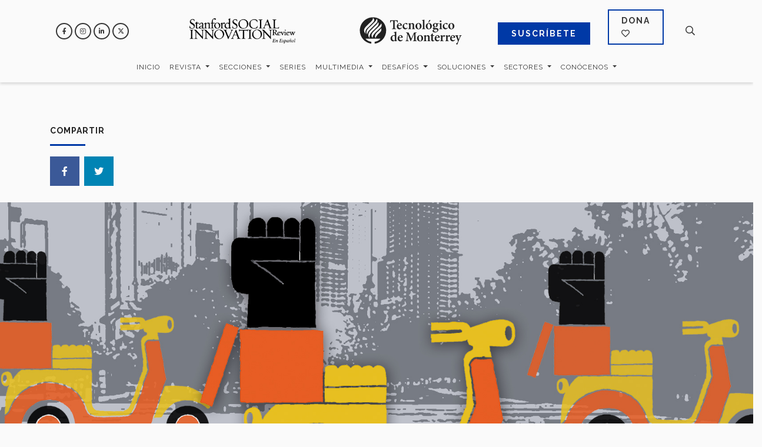

--- FILE ---
content_type: text/html; charset=UTF-8
request_url: https://ssires.tec.mx/es/noticia/repartidores-de-comida-china-es-hora-de-unirse
body_size: 13295
content:
<!DOCTYPE html>
<html lang="es" dir="ltr" prefix="og: https://ogp.me/ns#">
  <head>
    <meta http-equiv="X-UA-Compatible" content="IE=edge">
    <meta charset="utf-8" />
<script async src="https://www.googletagmanager.com/gtag/js?id=UA-159621206-27"></script>
<script>window.dataLayer = window.dataLayer || [];function gtag(){dataLayer.push(arguments)};gtag("js", new Date());gtag("set", "developer_id.dMDhkMT", true);gtag("config", "UA-159621206-27", {"groups":"default","anonymize_ip":true,"page_placeholder":"PLACEHOLDER_page_path"});</script>
<meta name="description" content="Las plataformas de entrega de alimentos impulsadas por la inteligencia artificial crean una mayor desconfianza y malestar laboral entre los trabajadores." />
<link rel="canonical" href="https://ssires.tec.mx/es/noticia/repartidores-de-comida-china-es-hora-de-unirse" />
<meta property="og:site_name" content="Stanford Social Innovation Review en Español del Tecnológico de Monterrey" />
<meta property="og:url" content="https://ssires.tec.mx/es/noticia/repartidores-de-comida-china-es-hora-de-unirse" />
<meta property="og:title" content="Repartidores de comida china, ¡es hora de unirse!" />
<meta property="og:description" content="Las plataformas de entrega de alimentos impulsadas por la inteligencia artificial crean una mayor desconfianza y malestar laboral entre los trabajadores." />
<meta property="og:image" content="https://ssires.tec.mx/sites/g/files/vgjovo986/files/styles/crop_crop_noticias/public/2021-12/FoodDelivery%20Unrest.jpg?h=c55a3eb1&amp;itok=bNxyu6Do" />
<meta name="twitter:card" content="summary_large_image" />
<meta name="twitter:title" content="Repartidores de comida china, ¡es hora de unirse! | Stanford Social Innovation Review en Español del Tecnológico de Monterrey" />
<meta name="twitter:image" content="https://ssires.tec.mx/sites/g/files/vgjovo986/files/styles/crop_crop_noticias/public/2021-12/FoodDelivery%20Unrest.jpg?h=c55a3eb1&amp;itok=bNxyu6Do" />
<meta name="Generator" content="Drupal 10 (https://www.drupal.org)" />
<meta name="MobileOptimized" content="width" />
<meta name="HandheldFriendly" content="true" />
<meta name="viewport" content="width=device-width, initial-scale=1, shrink-to-fit=no" />
<link rel="alternate" hreflang="es" href="https://ssires.tec.mx/es/noticia/repartidores-de-comida-china-es-hora-de-unirse" />
<link rel="icon" href="/themes/custom/tec/favicon.ico" type="image/vnd.microsoft.icon" />
<script src="/sites/g/files/vgjovo986/files/google_tag/tag_gtm_n76dnf62/google_tag.script.js?t8q59w" defer></script>
<script>window.a2a_config=window.a2a_config||{};a2a_config.callbacks=[];a2a_config.overlays=[];a2a_config.templates={};</script>

    <title>Repartidores de comida china, ¡es hora de unirse! | Stanford Social Innovation Review en Español del Tecnológico de Monterrey</title>
    <!-- Stylesheet -->
    <link rel="stylesheet" media="all" href="/sites/g/files/vgjovo986/files/css/css_c-5rFkYTqIO8hKlyizZ38BGJbdqKi_iuZTavTBwYDHE.css?delta=0&amp;language=es&amp;theme=tec&amp;include=eJxdjlEKwzAMQy-U1kcKbuxmoZ49Yhea26_bSj_2I6QnEEKiMNQBeJl57aaRqlkVzqgoI1px-AdJcNgey96EuGc-oqMDdaz5gUrCyYcHP2FB5xRcoIotKJPHkKb1g5rBV6e1Hezp3Dib7RzZXyjzFVPZmFpYz1iKdWqmcLvfW1Z6AwZnTso" />
<link rel="stylesheet" media="all" href="/themes/custom/tec/css/bootstrap/bootstrap-reboot.min.css?t8q59w" />
<link rel="stylesheet" media="all" href="/themes/custom/tec/css/bootstrap/bootstrap.min.css?t8q59w" />
<link rel="stylesheet" media="all" href="/themes/custom/tec/css/fontawesome/all.min.css?t8q59w" />
<link rel="stylesheet" media="all" href="//fonts.googleapis.com/css?family=Raleway:300,400,400i,500,600,700,700i" />
<link rel="stylesheet" media="all" href="/themes/custom/tec/css/base/base.css?t8q59w" />
<link rel="stylesheet" media="all" href="/themes/custom/tec/css/layout/layout.css?t8q59w" />
<link rel="stylesheet" media="all" href="/themes/custom/tec/css/component/component.css?t8q59w" />
<link rel="stylesheet" media="all" href="/themes/custom/tec/css/state/state.css?t8q59w" />
<link rel="stylesheet" media="all" href="/themes/custom/tec/css/template/template.css?t8q59w" />
<link rel="stylesheet" media="all" href="//cdnjs.cloudflare.com/ajax/libs/lightgallery/1.10.0/css/lightgallery.min.css" />
<link rel="stylesheet" media="all" href="//cdn.jsdelivr.net/npm/slick-carousel@1.8.1/slick/slick.min.css" />
<link rel="stylesheet" media="all" href="//cdn.jsdelivr.net/npm/bootstrap-icons@1.11.1/font/bootstrap-icons.css" />

    
    <script src="https://code.jquery.com/jquery-3.3.1.slim.min.js" integrity="sha384-q8i/X+965DzO0rT7abK41JStQIAqVgRVzpbzo5smXKp4YfRvH+8abtTE1Pi6jizo" crossorigin="anonymous"></script>
          <style type="text/css">
        .navbar-nav > li.dropdown-tec-active > a.nav-link.dropdown-toggle {
    font-weight: 400 !important;
}
      </style>
              <script type="text/javascript">
        <!-- Google Tag Manager -->
<script>(function(w,d,s,l,i){w[l]=w[l]||[];w[l].push({'gtm.start':
new Date().getTime(),event:'gtm.js'});var f=d.getElementsByTagName(s)[0],
j=d.createElement(s),dl=l!='dataLayer'?'&l='+l:'';j.async=true;j.src=
'https://www.googletagmanager.com/gtm.js?id='+i+dl;f.parentNode.insertBefore(j,f);
})(window,document,'script','dataLayer','GTM-W96V9GT');</script>

<script async="" charset="UTF-8" src="https://cdn.curator.io/published/a43020ef-b48b-4060-9f06-677c930776a2_ogl753nw.js"></script>

<link charset="UTF-8" rel="stylesheet" href="https://cdn.curator.io/5.0/curator.embed.css">
<link charset="UTF-8" rel="stylesheet" href="https://cdn.curator.io/published-css/a43020ef-b48b-4060-9f06-677c930776a2_ogl753nw.css">
<script charset="UTF-8" type="text/javascript" src="https://cdn.curator.io/5.0/curator.embed.js"></script>
<style type="text/css" nonce="curator-feed" data-sheet-num="0"></style>
      </script>
      </head>
  <body class="bodyAll-tec boxed blueScroll path-node node--type-noticia">
    <a href="#main-content" class="visually-hidden focusable skip-link">
      Pasar al contenido principal
    </a>
    <noscript><iframe src="https://www.googletagmanager.com/ns.html?id=GTM-N76DNF62" height="0" width="0" style="display:none;visibility:hidden"></iframe></noscript>
          <script type="text/javascript">
        <!-- End Google Tag Manager -->
<!-- Google Tag Manager (noscript) -->
<noscript><iframe src="https://www.googletagmanager.com/ns.html?id=GTM-W96V9GT"
height="0" width="0" style="display:none;visibility:hidden"></iframe></noscript>
<!-- End Google Tag Manager (noscript) -->
      </script>
          <div class="dialog-off-canvas-main-canvas" data-off-canvas-main-canvas>
    <div id="page-wrapper" class="body-tec body-page body-noticia">
  <div id="page">

            <header id="header" class="header">
                <div class="topbar topbar-v1 topbar-hide">
  <input type="checkbox" class="check-toggle" id="check-toggle"/>
  <label class="check-toggle-btn" for="check-toggle"><i class="fas ico-toggle"></i></label>
  <div class="content-bar secondary-color">
    <div class="container">
      <div class="row">
        <div class="col-12 col-sm-12 col-md-12 col-lg-12 col-xl-12 column-bar">
                    <div class="text-bar my-2">
            
          </div>
        </div>
      </div>
    </div>
  </div>
</div>
                  <nav class="nav navbar navbar-expand-lg header-tec without-color header-v5">
        <div class="container flex-row flex-lg-column">

          <div class="navbar-col1 d-flex flex-row justify-content-center align-items-center w-100">
            <div class="colsub1 d-flex flex-row justify-flex-start align-items-center">
                                            <div class="bar-iconos my-2 px-2 d-none d-lg-flex flex-row flex-nowrap">
                  <div class="social-icons-tec circle grayLine">
      <a class="fab fa-facebook-f" href="https://www.facebook.com/ssirespanol" target="_blank"></a>
    </div><div class="social-icons-tec circle grayLine">
      <a class="fab fa-instagram" href="https://www.instagram.com/ssirespanol/" target="_blank"></a>
    </div><div class="social-icons-tec circle grayLine">
      <a class="fab fa-linkedin-in" href="https://www.linkedin.com/showcase/stanford-social-innovation-review-en-espa%C3%B1ol" target="_blank"></a>
    </div><div class="social-icons-tec circle grayLine">
      <a class="fab fa-x-twitter" href="https://twitter.com/ssirespanol" target="_blank"></a>
    </div>
                </div>
                                                      </div>

            <div class="navbar-col-logos d-flex flex-row justify-content-center align-items-center mx-auto">
                             <div class="navbar-brand py-0">
                <a class="logo navbar-logo" href="/es" title="Tecnológico de Monterrey" rel="home">
                  <img src="/sites/g/files/vgjovo986/files/SSIR%20PNG.png" class="width-default" alt="Tecnológico de Monterrey" />
                </a>
                <a class="logo navbar-logo-white" href="/es" title="Tecnológico de Monterrey" rel="home">
                                      <img src="https://ssires.tec.mx/themes/custom/tec/logo-white.svg" class="width-default" alt="Tecnológico de Monterrey" />
                                  </a>
              </div>
                                            <div class="navbar-secondary my-0 px-2 d-none d-sm-block d-lg-none one-logo--secondary">
                  <a href="https://tec.mx/es"><img src="/sites/g/files/vgjovo986/files/Logotipo-Horizontal-black.svg" class="width-l"/></a>                </div>
                                          
            </div>
            <div class="colsub2 d-flex flex-row justify-flex-end align-items-center">
                                            <div class="navbar-secondary my-0 px-2 d-none d-lg-block d-lg-none one-logo--secondary">
                  <a href="https://tec.mx/es"><img src="/sites/g/files/vgjovo986/files/Logotipo-Horizontal-black.svg" class="width-l"/></a>                </div>
                                                                                      <div class="language_switcher-region_tec my-2 px-2 d-none d-lg-flex">
                    <div class="region region-language-switcher">
    <div id="block-boton-3" data-block-plugin-id="tec_button" class="container block block-tecio block-tec-button no-title">
  
    
      <div class="content block-content tec-content-block">
      <a class="btn-tec blueFilled square" href="http://ssires.tec.mx/es/boletin" target="_self" data-uuid="b20912df-55e9-4b22-a0cf-1b2f5506d578">SUSCRÍBETE</a>
    </div>
  </div>
<div id="block-codigocss-2" data-block-plugin-id="tec_customStyle" class="block block-tecio block-tec-customstyle">
  
            <h2 class="block-title" ><span>Código CSS</span></h2>
        
      <div class="content block-content tec-content-block">
      <style>
      .btn-tec {
    font-family: "Raleway", sans-serif;
    font-size: 14px;
    font-weight: 700;
    line-height: 1.6;
    text-transform: uppercase;
    letter-spacing: 2px;
    padding: 6px 21px;
    margin-bottom: -26px;
    text-shadow: none;
    transition: all 0.35s;
    cursor: pointer;
    clear: both;
    color: #373737;
    border: 2px solid #373737;
    display: inline-block;
}
      </style>
    </div>
  </div>
<div id="block-boton-4" data-block-plugin-id="tec_button" class="container block block-tecio block-tec-button no-title">
  
    
      <div class="content block-content tec-content-block">
      <a class="btn-tec blueLine square" href="https://ssires.tec.mx/es/donar" target="_blank" data-uuid="4a32613d-c2ab-48cb-8f14-c525bbad446d">DONA <span class="btn-icon fal fa-heart"></span></a>
    </div>
  </div>

  </div>

                </div>
                                                          <div class="search-region_tec my-2 px-2 d-none d-lg-flex">
                  <button class="btn-search">
                    <span class="icon-search"><i class="fas fa-search"></i></span>
                  </button>
                  <div id="search-content_tec" class="search-content">
                      <div class="region region-search">
    <div class="search-block-form block block-search block-search-form-block no-title" data-drupal-selector="search-block-form" id="block-searchform" data-block-plugin-id="search_form_block" role="search">
  
    
    <div class="content container-inline">
        <div class="content container-inline content block-content tec-content-block">
      <form action="/es/search/node" method="get" id="search-block-form" accept-charset="UTF-8">
  <div class="js-form-item form-item js-form-type-search form-item-keys js-form-item-keys form-no-label">
      <label for="edit-keys" class="visually-hidden">Buscar</label>
        <input  title="Escriba lo que quiere buscar." data-drupal-selector="edit-keys" type="search" id="edit-keys" name="keys" value="" size="15" maxlength="128" class="form-search campo-search-form_tec" />
        </div>
<div data-drupal-selector="edit-actions" class="form-actions js-form-wrapper form-wrapper" id="edit-actions"><input data-drupal-selector="edit-submit" type="submit" id="edit-submit" value="Buscar" class="button js-form-submit form-submit" />
</div>

</form>

    </div>
  
  </div>
</div>

  </div>

                  </div>
                </div>
                          </div>
          </div>

          <div class="navbar-col2 d-flex flex-column justify-content-center align-items-center w-100">
            <div class="collapse navbar-collapse menu-tec font-12" id="navbarTecCollapse">
              <div class="navbar-toggler close-navbar" data-toggle="collapse" data-target="#navbarTecCollapse" aria-controls="navbarTecCollapse" aria-expanded="false"><i class="fa fa-times"></i></div>
                              <div class="region region-header-menu">
    <nav role="navigation" aria-labelledby="block-tec-main-menu-menu" id="block-tec-main-menu" data-block-plugin-id="system_menu_block:main" class="block block-menu navigation menu--main">
          
    
  <div class="block-content">
            <div class="tec-navigation">
  
                        <ul class="clearfix nav navbar-nav" role="menu">
                                                      <li  class="nav-item"><a href="/es/inicio" class="nav-link" data-drupal-link-system-path="node/931">Inicio</a></li>
                                                                    <li class="clearfix nav navbar-nav nav-item dropdown" id="dropdown_revista_2519869">
              <a href="" class="nav-link dropdown-toggle" data-toggle="dropdown" data-target="#dropdown_revista_2519869">Revista <span class="caret"></span></a>
                                    <ul class="dropdown-menu" role="menu">
                                                      <li  class="nav-item"><a href="/es/ssirn-17" class="nav-link" data-drupal-link-system-path="node/3291">Edición actual</a></li>
                                                        <li  class="nav-item"><a href="/es/ediciones-anteriores" class="nav-link" data-drupal-link-system-path="node/1726">Ediciones anteriores</a></li>
                                                        <li  class="nav-item"><a href="/es/articulos" class="nav-link" data-drupal-link-system-path="node/1121">Todos los artículos</a></li>
                    </ul>
      
            </li>
                                                                              <li class="clearfix nav navbar-nav nav-item dropdown" id="dropdown_secciones_1492944632">
              <a href="" class="nav-link dropdown-toggle" data-toggle="dropdown" data-target="#dropdown_secciones_1492944632">Secciones <span class="caret"></span></a>
                                    <ul class="dropdown-menu" role="menu">
                                                      <li  class="nav-item"><a href="/es/originales-espanol" class="nav-link" data-drupal-link-system-path="node/1731">Originales en español</a></li>
                                                        <li  class="nav-item"><a href="/es/destacados" class="nav-link" data-drupal-link-system-path="node/1061">Destacados</a></li>
                                                        <li  class="nav-item"><a href="/es/que-hay-de-nuevo" class="nav-link" data-drupal-link-system-path="node/1066">Qué Hay de Nuevo</a></li>
                                                        <li  class="nav-item"><a href="/es/informe-de-campo" class="nav-link" data-drupal-link-system-path="node/1071">Informe de Campo</a></li>
                                                        <li  class="nav-item"><a href="/es/estudio-de-caso" class="nav-link" data-drupal-link-system-path="node/1076">Estudio de Caso</a></li>
                                                        <li  class="nav-item"><a href="/es/punto-de-vista" class="nav-link" data-drupal-link-system-path="node/1081">Punto de Vista</a></li>
                                                        <li  class="nav-item"><a href="/es/investigacion" class="nav-link" data-drupal-link-system-path="node/1086">Investigación</a></li>
                                                        <li  class="nav-item"><a href="/es/libros" class="nav-link" data-drupal-link-system-path="node/1091">Libros</a></li>
                                                        <li  class="nav-item"><a href="/es/ultima-mirada" class="nav-link" data-drupal-link-system-path="node/1096">Última Mirada</a></li>
                    </ul>
      
            </li>
                                                                  <li  class="nav-item"><a href="/es/series" title="Series temáticas" class="nav-link" data-drupal-link-system-path="node/1146">Series</a></li>
                                                                    <li class="clearfix nav navbar-nav nav-item dropdown" id="dropdown_multimedia_394662158">
              <a href="" class="nav-link dropdown-toggle" data-toggle="dropdown" data-target="#dropdown_multimedia_394662158">Multimedia <span class="caret"></span></a>
                                    <ul class="dropdown-menu" role="menu">
                                                      <li  class="nav-item"><a href="/es/videos" class="nav-link" data-drupal-link-system-path="node/1216">Conversatorios</a></li>
                                                        <li  class="nav-item"><a href="/es/15minutospara" class="nav-link" data-drupal-link-system-path="node/2781">15 minutos con expertos</a></li>
                                                        <li  class="nav-item"><a href="/documentales-de-impacto-social" title="Documentales de impacto social" class="nav-link">Documentales</a></li>
                                                        <li  class="nav-item"><a href="/es/historias-sonoras" class="nav-link" data-drupal-link-system-path="node/2106">Historias sonoras</a></li>
                    </ul>
      
            </li>
                                                                              <li class="clearfix nav navbar-nav nav-item dropdown" id="dropdown_desafíos_550690569">
              <a href="" class="nav-link dropdown-toggle" data-toggle="dropdown" data-target="#dropdown_desafíos_550690569">Desafíos <span class="caret"></span></a>
                                    <ul class="dropdown-menu" role="menu">
                                                      <li  class="nav-item"><a href="/es/arte-y-cultura" class="nav-link" data-drupal-link-system-path="node/941">Arte y Cultura</a></li>
                                                        <li  class="nav-item"><a href="/es/ciudades" class="nav-link" data-drupal-link-system-path="node/946">Ciudades</a></li>
                                                        <li  class="nav-item"><a href="/es/desarrollo-economico" class="nav-link" data-drupal-link-system-path="node/951">Desarrollo Económico</a></li>
                                                        <li  class="nav-item"><a href="/es/derechos-humanos" class="nav-link" data-drupal-link-system-path="node/956">Derechos Humanos</a></li>
                                                        <li  class="nav-item"><a href="/es/educacion" class="nav-link" data-drupal-link-system-path="node/961">Educación</a></li>
                                                        <li  class="nav-item"><a href="/es/inclusion-y-equidad" class="nav-link" data-drupal-link-system-path="node/1051">Inclusión y Equidad</a></li>
                                                        <li  class="nav-item"><a href="/es/medio-ambiente" class="nav-link" data-drupal-link-system-path="node/966">Medio Ambiente</a></li>
                                                        <li  class="nav-item"><a href="/es/privacidad" class="nav-link" data-drupal-link-system-path="node/971">Privacidad</a></li>
                                                        <li  class="nav-item"><a href="/es/salud" class="nav-link" data-drupal-link-system-path="node/976">Salud</a></li>
                    </ul>
      
            </li>
                                                                              <li class="clearfix nav navbar-nav nav-item dropdown" id="dropdown_soluciones_1677681863">
              <a href="" class="nav-link dropdown-toggle" data-toggle="dropdown" data-target="#dropdown_soluciones_1677681863">Soluciones <span class="caret"></span></a>
                                    <ul class="dropdown-menu" role="menu">
                                                      <li  class="nav-item"><a href="/es/activismo" class="nav-link" data-drupal-link-system-path="node/981">Activismo</a></li>
                                                        <li  class="nav-item"><a href="/es/colaboracion" class="nav-link" data-drupal-link-system-path="node/986">Colaboración</a></li>
                                                        <li  class="nav-item"><a href="/es/cultura-organizacional" class="nav-link" data-drupal-link-system-path="node/996">Cultura Organizacional</a></li>
                                                        <li  class="nav-item"><a href="/es/design-thinking" class="nav-link" data-drupal-link-system-path="node/991">Design Thinking</a></li>
                                                        <li  class="nav-item"><a href="/es/filantropia-y-recaudacion" class="nav-link" data-drupal-link-system-path="node/1056">Filantropía y Recaudación</a></li>
                                                        <li  class="nav-item"><a href="/es/gobernanza" class="nav-link" data-drupal-link-system-path="node/1001">Gobernanza</a></li>
                                                        <li  class="nav-item"><a href="/es/inversion-de-impacto" class="nav-link" data-drupal-link-system-path="node/1006">Inversión de Impacto</a></li>
                                                        <li  class="nav-item"><a href="/es/liderazgo" class="nav-link" data-drupal-link-system-path="node/1011">Liderazgo</a></li>
                                                        <li  class="nav-item"><a href="/es/medicion-y-evaluacion" class="nav-link" data-drupal-link-system-path="node/1016">Medición y Evaluación</a></li>
                                                        <li  class="nav-item"><a href="/es/tecnologia" class="nav-link" data-drupal-link-system-path="node/1021">Tecnología</a></li>
                    </ul>
      
            </li>
                                                                              <li class="clearfix nav navbar-nav nav-item dropdown" id="dropdown_sectores_40415512">
              <a href="" class="nav-link dropdown-toggle" data-toggle="dropdown" data-target="#dropdown_sectores_40415512">Sectores <span class="caret"></span></a>
                                    <ul class="dropdown-menu" role="menu">
                                                      <li  class="nav-item"><a href="/es/negocios" class="nav-link" data-drupal-link-system-path="node/1026">Negocios</a></li>
                                                        <li  class="nav-item"><a href="/es/gobierno" class="nav-link" data-drupal-link-system-path="node/1031">Gobierno</a></li>
                                                        <li  class="nav-item"><a href="/es/fundaciones" class="nav-link" data-drupal-link-system-path="node/1036">Fundaciones</a></li>
                                                        <li  class="nav-item"><a href="/es/ongs" class="nav-link" data-drupal-link-system-path="node/1041">ONG’s</a></li>
                                                        <li  class="nav-item"><a href="/es/emprendimiento" class="nav-link" data-drupal-link-system-path="node/1046">Emprendimiento</a></li>
                    </ul>
      
            </li>
                                                                              <li class="clearfix nav navbar-nav nav-item dropdown" id="dropdown_conócenos_1313338440">
              <a href="" class="nav-link dropdown-toggle" data-toggle="dropdown" data-target="#dropdown_conócenos_1313338440">Conócenos <span class="caret"></span></a>
                                    <ul class="dropdown-menu" role="menu">
                                                      <li  class="nav-item"><a href="/es/acerca-ssirespanol" class="nav-link" data-drupal-link-system-path="node/1291">Acerca de SSIR Espanol</a></li>
                    </ul>
      
            </li>
                              </ul>
      

  
</div>

        </div>
</nav>

  </div>

                                                                        <div class="bar-iconos-mobile my-2 px-2 d-block d-lg-none">
                  <div class="social-icons-tec circle grayLine">
      <a class="fab fa-facebook-f" href="https://www.facebook.com/ssirespanol" target="_blank"></a>
    </div><div class="social-icons-tec circle grayLine">
      <a class="fab fa-instagram" href="https://www.instagram.com/ssirespanol/" target="_blank"></a>
    </div><div class="social-icons-tec circle grayLine">
      <a class="fab fa-linkedin-in" href="https://www.linkedin.com/showcase/stanford-social-innovation-review-en-espa%C3%B1ol" target="_blank"></a>
    </div><div class="social-icons-tec circle grayLine">
      <a class="fab fa-x-twitter" href="https://twitter.com/ssirespanol" target="_blank"></a>
    </div>
               </div>
                                                          <div class="language_switcher-region_tec language--mobile my-2 px-2 d-block d-lg-none">
                    <div class="region region-language-switcher">
    <div id="block-boton-3" data-block-plugin-id="tec_button" class="container block block-tecio block-tec-button no-title">
  
    
      <div class="content block-content tec-content-block">
      <a class="btn-tec blueFilled square" href="http://ssires.tec.mx/es/boletin" target="_self" data-uuid="b20912df-55e9-4b22-a0cf-1b2f5506d578">SUSCRÍBETE</a>
    </div>
  </div>
<div id="block-codigocss-2" data-block-plugin-id="tec_customStyle" class="block block-tecio block-tec-customstyle">
  
            <h2 class="block-title" ><span>Código CSS</span></h2>
        
      <div class="content block-content tec-content-block">
      <style>
      .btn-tec {
    font-family: "Raleway", sans-serif;
    font-size: 14px;
    font-weight: 700;
    line-height: 1.6;
    text-transform: uppercase;
    letter-spacing: 2px;
    padding: 6px 21px;
    margin-bottom: -26px;
    text-shadow: none;
    transition: all 0.35s;
    cursor: pointer;
    clear: both;
    color: #373737;
    border: 2px solid #373737;
    display: inline-block;
}
      </style>
    </div>
  </div>
<div id="block-boton-4" data-block-plugin-id="tec_button" class="container block block-tecio block-tec-button no-title">
  
    
      <div class="content block-content tec-content-block">
      <a class="btn-tec blueLine square" href="https://ssires.tec.mx/es/donar" target="_blank" data-uuid="4a32613d-c2ab-48cb-8f14-c525bbad446d">DONA <span class="btn-icon fal fa-heart"></span></a>
    </div>
  </div>

  </div>

                </div>
                                                          <div class="search-region_tec my-2 px-2 d-block d-lg-none">
                  <div class="search-content show">
                      <div class="region region-search">
    <div class="search-block-form block block-search block-search-form-block no-title" data-drupal-selector="search-block-form" id="block-searchform" data-block-plugin-id="search_form_block" role="search">
  
    
    <div class="content container-inline">
        <div class="content container-inline content block-content tec-content-block">
      <form action="/es/search/node" method="get" id="search-block-form" accept-charset="UTF-8">
  <div class="js-form-item form-item js-form-type-search form-item-keys js-form-item-keys form-no-label">
      <label for="edit-keys" class="visually-hidden">Buscar</label>
        <input  title="Escriba lo que quiere buscar." data-drupal-selector="edit-keys" type="search" id="edit-keys" name="keys" value="" size="15" maxlength="128" class="form-search campo-search-form_tec" />
        </div>
<div data-drupal-selector="edit-actions" class="form-actions js-form-wrapper form-wrapper" id="edit-actions"><input data-drupal-selector="edit-submit" type="submit" id="edit-submit" value="Buscar" class="button js-form-submit form-submit" />
</div>

</form>

    </div>
  
  </div>
</div>

  </div>

                  </div>
                </div>
                          </div>
          </div>
                    <button class="navbar-toggler" type="button" data-toggle="collapse" data-target="#navbarTecCollapse" aria-controls="navbarTecCollapse" aria-expanded="false" aria-label="Toggle navigation">
            <span class="navbar-toggler-icon"><i class="far icon-toggler"></i></span>
          </button>

        </div>
      </nav>
      </header>

    <div class="page-content-tec">

      <div id="main-wrapper" class="layout-main-wrapper">
                                        <div class="container help-content">
              <div class="row clearfix">
                <div class="col-12">
                  <aside class="help-content__inner section" role="complementary">
                      <div class="region region-help">
    <div data-drupal-messages-fallback class="hidden"></div>

  </div>

                  </aside>
                </div>
              </div>
            </div>
                                          <div class="container tabs_core-content">
              <div class="row clearfix">
                <div class="col-12">
                  <aside class="tabs_core-content__inner section" role="complementary">
                    
                  </aside>
                </div>
              </div>
            </div>
                              <div id="main" class="main-content">
            <main class="main-content__inner section">
                                            <div class="container content-top">
                  <div class="row clearfix">
                    <div class="col-12">
                      <aside class="content-top__inner section clearfix" role="complementary">
                          <div class="region region-content-top">
    <div id="block-share" data-block-plugin-id="tec_share" class="block block-tecio block-tec-share">
  
            <h2 class="block-title" ><span>Compartir</span></h2>
        
      <div class="content block-content tec-content-block">
      <div class="share-icon"><a class="share-facebook_tec" title="Facebook share" target="_blank" href="http://facebook.com/sharer.php?u=https://ssires.tec.mx/es/noticia/repartidores-de-comida-china-es-hora-de-unirse" data-uuid="9da12d3f-c779-44bb-9d70-3d07f7f8f763"><i class="fab fa-facebook-f"></i></a><a class=" share-twitter_tec" title="Twitter share" target="_blank" href="https://twitter.com/intent/tweet?text=Leído%20en%20ITESM.%20https://ssires.tec.mx/es/noticia/repartidores-de-comida-china-es-hora-de-unirse&source=webclient" data-uuid="e7eeadc3-dcfb-4189-9276-4c42d781b38c"><i class="fab fa-twitter"></i></a></div>
    </div>
  </div>

  </div>

                      </aside>
                    </div>
                  </div>
                </div>
                                                          <div class="content-main">
                  <aside class="content-main__inner section clearfix" role="complementary">
                      <div class="region region-content">
    <div id="block-tec-content" data-block-plugin-id="system_main_block" class="block block-system block-system-main-block no-title">
  
    
      <div class="content block-content tec-content-block">
      <div class="node node-detail node-type-noticia node--view-mode-full clearfix noticia-interior">
  
  
    <div class="content-main noticias-v3">
  <div class="container-fluid fluid-thumb">
    <div class="row clearfix">
      <div class="col-xs-12 col-xl-12 col-lg-12 col-md-12 post-thumbnail">
        <div class="imagen-full-noticia" style="background-image:url('/sites/g/files/vgjovo986/files/2021-12/FoodDelivery%20Unrest.jpg');">
        </div>
      </div>
    </div>
  </div>

  <div class="container">
    <div class="row clearfix">

                    <div class="col-12 col-sm-12 col-md-8 col-lg-9 col-xl-9 post-content">
              <div class="heading-tec heading-style_2 primary-color">
          <h1 class="post-title title-heading">
            <a href="/es/noticia/repartidores-de-comida-china-es-hora-de-unirse">
<span>Repartidores de comida china, ¡es hora de unirse!</span>
</a>
          </h1>
        </div>
        <div class="post-meta">
          <div class="post-meta-item">
            <i class="far fa-clock post-ico"></i>
            <span class="post-fecha"> 
            <div>2021-12-01</div>
      </span>
          </div>
          <div class="post-meta-item">
            <i class="far fa-user post-ico"></i>
            <span class="post-autor"> 
            <div>Chana R. Schoenberger</div>
      </span>
          </div>
          <div class="post-meta-item">
            <i class="far fa-folder-open post-ico"></i>
            <span class="post-cat"> 
      <div>
              <div>SSIRñ #3</div>
              <div>Investigación</div>
              <div>Tecnología</div>
              <div>Desarrollo Económico</div>
          </div>
  </span>
          </div>
        </div>
        <div class="post-body">
          
            <div><p><em>Este artículo es contenido original de la revista de Stanford Social Innovation Review publicado en la edición verano 2021.</em></p>

<p class="text-align-center"><img alt="Ilustración de motocicletas" data-entity-type="file" data-entity-uuid="de004f0c-5841-405f-90ea-5129a3865fd7" src="/sites/g/files/vgjovo986/files/inline-images/Summer-2021-Research-Schoenberger-Delivery-592x513.jpg" width="592" height="513" loading="lazy"></p>

<p class="text-align-center">(Ilustración de Adam McCauley)</p>

<p>En las ciudades chinas, el servicio a domicilio de restaurantes es fácil, refinado y económico. Mucha gente, incluyendo familias de clase media y estudiantes, ordenan incluso hasta tres veces por semana. Del otro lado de la ecuación, claro, está el ejército de repartidores desplegado por las dos principales compañías de reparto: Meituan y Ele.me, que juntas emplearon a 5.7 millones de repartidores en 2018. Estos repartidores en motocicleta desafían el tráfico, salarios bajos y condiciones difíciles de trabajo a cambio de una mayor libertad de la que tendrían si trabajaran en una fábrica.</p>

<p>Ya-Wen Lei, profesora adjunta de sociología en la Universidad de Harvard, empezó a estudiar este mundo cuando algunos obreros, a quienes entrevistaba para saber sobre una campaña nacional china para automatizar el sector manufacturero, renunciaron a sus trabajos para convertirse en repartidores en motocicleta.</p>

<p>La vida de los trabajadores en las fábricas y en los dormitorios administrados por las compañías era difícil, así que “en un inicio pensé que eran felices” en su nuevo empleo como repartidores, dice Wen. Pero cuando entrevistó a un exobrero, se sorprendió al enterarse de que estaba involucrado en protestas en contra de la plataforma de reparto para la cual trabajaba ahora.&nbsp;</p>

<p>“Muchos trabajadores están muy enojados con la manera en que estas compañías de plataforma controlan a la fuerza laboral”, dice Wen.&nbsp;</p>

<p>La breve historia de descontento laboral entre los repartidores involucra conflictos en torno al dinero y las condiciones de trabajo. Wen explica que cuando estas plataformas de reparto cambiaron las reglas sobre cuánto ganarían los trabajadores por un cierto número de repartos, los empleados se movilizaron y obligaron a las compañías a ceder, al menos parcialmente, varias veces en los últimos años. En un país donde las reglas laborales son, por lo general, estrictas, el gobierno no se preocupa por huelgas de estos trabajadores con empleos menores, pues no ponen en riesgo la estabilidad social. Sin embargo, este sector en conjunto sí es importante, ya que funge como una reserva crucial para absorber a trabajadores destituidos de la industria manufacturera y a otros trabajadores marginados, dice la investigadora.&nbsp;</p>

<p>Con huelgas y otras acciones laborales al alza entre los repartidores chinos, Wen decidió estudiar el sector a través de entrevistas para así entender cómo los trabajadores conectan para ejecutar las protestas, incluso cuando en muchos casos trabajan esencialmente solos, sin colegas ni camaradería. Comparó dos tipos de plataformas utilizadas por Meituan y Ele.me: plataformas de servicio, donde los repartidores tienen un espacio de trabajo fijo, una estación de trabajo propia, un supervisor y trabajan junto a otros; y las plataformas de empleo esporádico, donde no comparten un empleador o espacio común, y la IA de la plataforma digital asigna los repartos con base en la ubicación y los indicadores clave de desempeño (ICD). Para su sorpresa, Wen encontró que “los que trabajan en plataformas de empleo&nbsp;esporádico son quienes organizan huelgas y protestas con mayor frecuencia, a pesar de estar más dispersos y no conocerse entre sí”. Su estudio describe cómo la arquitectura de la plataforma de empleo esporádico jugó un rol en el descontento de los trabajadores, pues desconfiaban de las decisiones hechas por la plataforma digital y no podían comunicarse cara a cara con un jefe humano para reclamar y buscar mejoras.&nbsp;&nbsp;</p>

<p>Wen encontró en las entrevistas que los trabajadores esporádicos insatisfechos lograban organizarse en grupos de redes sociales donde podían discutir sus problemas. Por lo general, un grupo de cuatro o cinco repartidores se convertía en el núcleo de la protesta, y a menudo se reunían para cenar después del trabajo.&nbsp;</p>

<p>Wen descubrió que los trabajadores que iniciaban las huelgas en contra de las compañías de reparto tendían a tener ingresos más altos y se dedicaban de tiempo completo al trabajo esporádico en estas plataformas; algunos también tenían experiencia en fábricas, donde aprendieron a organizar las protestas. Los trabajadores en el núcleo de la protesta reclutaban a unos diez colegas más para llevar a cabo patrullajes y cometer actos violentos, por ejemplo, atacar las motocicletas de repartidores que no se unieron a las protestas. Asimismo, intentaban crear alianzas con los restauranteros, quienes con frecuencia también están disconformes con las cuotas que las plataformas de reparto extraen para conectar a los consumidores con los restaurantes. Algunos dueños de restaurantes, encontró Wen, regalan comida gratis a los repartidores en huelga.</p>

<p>Los métodos de investigación utilizados por Wen para entender el descontento de los repartidores incluyó trabajo de campo, 68 entrevistas, información etnográfica y 87 instancias de movilizaciones de trabajadores, huelgas incluidas. Además de elementos de control tecnológico y algorítmico, que usualmente son considerados por investigadores que publican en inglés sobre asuntos laborales en la economía de plataforma, Wen consideró “aspectos de control legales y organizacionales”, comenta. Por ejemplo, los contratos laborales dan a la compañía un derecho unilateral de cambiar las reglas y los costos, lo que vuelve precaria la situación de los trabajadores e implica que tengan que movilizarse para lograr ser escuchados. Esto se vuelve especialmente intolerable para los trabajadores esporádicos, pues este cambio en reglas y costos es decidido por una plataforma digital y no tienen oportunidad de entablar un diálogo o recibir una explicación.&nbsp;</p>

<p>Mary Gallagher, profesora de ciencias políticas de la Universidad de Michigan, considera el trabajo de Wen como “el estándar de referencia por la forma en que usa diferentes tipos de análisis”.&nbsp;</p>

<p>La contribución más importante de esta investigación, dice Gallagher, “es mostrar cómo los trabajadores de estas nuevas industrias en la economía de trabajos esporádicos y de corta duración, son capaces de encontrar maneras de construir solidaridad aun cuando no están juntos en un centro de trabajo y, quizá, nunca se conozcan en persona”. Aunque China ha avanzado más que Estados Unidos en cuanto al nivel de penetración de esta infraestructura de trabajos esporádicos y repartidores de alimentos, compañías estadounidenses como Instacart y DoorDash tienen esquemas de trabajo similares, y dice: “los empleadores creían que sería difícil de organizar, pero en realidad puede haber solidaridad”.&nbsp;</p>

<p>Ya-Wen Lei, <a href="https://journals.sagepub.com/doi/abs/10.1177/0003122420979980">“Repartir solidaridad: arquitectura de plataforma y discordia colectiva en la economía china de plataforma”</a>, <em>American Sociological Review</em>, vol. 86, no. 2, 2021, pp. 279-309.</p>

<p>&nbsp;</p>

<ul>
	<li><strong>CHANA R. SCHOENBERGER</strong> (@cschoenberger) es una periodista establecida en la ciudad de Nueva York. Escribe sobre negocios, finanzas e investigaciones académicas.</li>
	<li>Traducción del artículo&nbsp;<em><strong>Chinese Food-Delivery Workers, Unite!&nbsp;</strong></em>por<strong>&nbsp;Carlos Calles.</strong></li>
</ul></div>
      
        </div>
      </div>
              <div class="col-12 col-sm-12 col-md-4 col-lg-3 col-xl-3 position-sidebarRight_tec">
                      <div class="region region-sidebar-right">
    <div id="block-textbox-2" data-block-plugin-id="tec_textBox" class="block block-tecio block-tec-textbox">
  
            <h2 class="block-title" ><span>¿Te gustan nuestras historias?</span></h2>
        
      <div class="content block-content tec-content-block">
      <div class="textbox-tec"><div class="content-textbox clearfix"><p>Dona para seguirlas disfrutando de forma gratuita.</p></div></div>
    </div>
  </div>
<div id="block-boton-2" data-block-plugin-id="tec_button" class="container block block-tecio block-tec-button no-title">
  
    
      <div class="content block-content tec-content-block">
      <a class="btn-tec blueLine square" href="https://donar.tec.mx/s/formulario?Sitio=Crowdfunding&Pr=a2N3f000001QtMSEA0&Cnia=a2GUG0000001OMr2AM&Campus=0014100001vaxAyAAI&_gl=1*4j3a8u*_ga*NTYxOTQ2ODg0LjE2NzE2MjU2ODk.*_ga_D9LSDN87GD*MTcxNTYyNjk3MC44Ny4xLjE3MTU2MjkwOTAuNjAuMC4w" target="_blank" data-uuid="144c4942-fa61-4afe-a84c-ecac4337ab0b">🇲🇽 DESDE MÉXICO</a>
    </div>
  </div>
<div id="block-boton-5" data-block-plugin-id="tec_button" class="container block block-tecio block-tec-button no-title">
  
    
      <div class="content block-content tec-content-block">
      <a class="btn-tec blueLine square" href="https://secure.givelively.org/donate/tecnologico-de-monterrey-foundation/stanford-social-innovation-review-en-espanol?utm_source=ssires&utm_medium=Newsletter&utm_id=stanford-social-innovation-review-en-espanol" target="_blank" data-uuid="51e74242-ed6d-4865-96a2-d1674826e9f6">🌎 DESDE EL RESTO DEL MUNDO</a>
    </div>
  </div>
<div id="block-publicidad2" data-block-plugin-id="block_content:37e7fd10-2167-471b-8d32-d43668b25721" class="block block-block-content block-block-content37e7fd10-2167-471b-8d32-d43668b25721 no-title">
  
    
      <div class="content block-content tec-content-block">
      
            <div><p>&nbsp;</p>
<a href="https://egade-admisiones.tec.mx/msb-egade?utm_campaign=MSBC&amp;utm_source=facebook&amp;utm_medium=linkad&amp;utm_content=stanford_social_innovation_review&amp;utm_cve_periodo_iniciativa=202624&amp;utm_cve_sede_iniciativa=AMT&amp;PAUTA=/1 "><img alt="maestría en negocios sostenibles" data-entity-type="file" data-entity-uuid="24ea769d-d321-41e0-8810-4b9d9a37d32b" src="/sites/g/files/vgjovo986/files/inline-images/MSB%203.png" class="align-center" width="528" height="670" loading="lazy"></a>

<p>&nbsp;</p>
<a href="https://live.tec.mx/ssirespanol/videos/ssirespanol-ia-con-proposito" target><img alt="IA con proposito Descubre cómo la IA está impulsando a organizaciones sociales en América Latina." data-entity-type="file" data-entity-uuid="55650534-9758-48f5-9810-e0729b4d8924" src="/sites/g/files/vgjovo986/files/inline-images/Post%20WhatsApp%20%286%29_0.png" class="align-center" width="1080" height="1350" loading="lazy"></a>

<p>&nbsp;</p>
<a href="https://ssires.tec.mx/es/ssirn-17" target><img alt="lee la nueva edición" data-entity-type="file" data-entity-uuid="81d9d744-aea0-4f9b-9497-d0481b5b0dd5" src="/sites/g/files/vgjovo986/files/inline-images/lateral%2017_0.png" class="align-center" width="528" height="670" loading="lazy"></a>

<p>&nbsp;</p>

<p>&nbsp;</p></div>
      
    </div>
  </div>

  </div>

        </div>
          </div>
  </div>
</div>

</div>
    </div>
  </div>

  </div>

                  </aside>
                </div>
                                                          <div class="container content-bottom">
                  <div class="row clearfix">
                    <div class="col-12">
                      <aside class="content-bottom__inner section clearfix" role="complementary">
                          <div class="region region-content-bottom">
    <div id="block-share-2" data-block-plugin-id="tec_share" class="block block-tecio block-tec-share">
  
            <h2 class="block-title" ><span>Compartir</span></h2>
        
      <div class="content block-content tec-content-block">
      <div class="share-icon"><a class="share-facebook_tec" title="Facebook share" target="_blank" href="http://facebook.com/sharer.php?u=https://ssires.tec.mx/es/noticia/repartidores-de-comida-china-es-hora-de-unirse" data-uuid="1578701c-0dae-47e2-8b2c-12def90b8489"><i class="fab fa-facebook-f"></i></a><a class=" share-twitter_tec" title="Twitter share" target="_blank" href="https://twitter.com/intent/tweet?text=Leído%20en%20ITESM.%20https://ssires.tec.mx/es/noticia/repartidores-de-comida-china-es-hora-de-unirse&source=webclient" data-uuid="a64a1fcb-d32e-4ea2-96e1-85abeb6a7c10"><i class="fab fa-twitter"></i></a></div>
    </div>
  </div>

  </div>

                      </aside>
                    </div>
                  </div>
                </div>
                          </main>
          </div>
               </div>
    </div>

            <footer id="footer" class="site-footer">
                <div class="footer-tec primary-color footer-v1">
        <div class="container">
          <div class="row clearfix">
                          <div class="col-12 col-sm-12 col-md-6 col-lg-3 col-xl-3 column-footer">
                <div class="footer-first">
                  <a class="logo navbar-logo" href="/es">
                    <img src="/sites/g/files/vgjovo986/files/SSIR%20PNG.png" class="width-default" alt="Logo Footer" />
                  </a>
                  <a class="logo navbar-logo-white" href="/es">
                                          <img src="https://ssires.tec.mx/themes/custom/tec/logo-white.svg" class="width-default" alt="Tecnológico de Monterrey" />
                                      </a>
                                  </div>
              </div>
                                      <div class="col-12 col-sm-12 col-md-6 col-lg-3 col-xl-3 column-footer">
                <div class="footer-second menu-footer font-12">
                    <div class="region region-footer-second">
    <nav role="navigation" aria-labelledby="block-menusecundario-3-menu" id="block-menusecundario-3" data-block-plugin-id="system_menu_block:menu-secundario" class="block block-menu navigation menu--menu-secundario">
          
    
  <div class="block-content">
            
              <ul class="clearfix nav navbar-nav">
                    <li class="nav-item">
                <a href="/es/boletin" title="Únete a la familia ssir y recibe nuestro boletín quincenal" class="nav-link" data-drupal-link-system-path="node/286">SUSCRÍBETE</a>
              </li>
                <li class="nav-item">
                <a href="https://ssires.tec.mx/sites/g/files/vgjovo986/files/One%20pager%20-%20Patrocinios%20SSIR%20en%20Espan%CC%83ol%202024.pdf" class="nav-link">PATROCINA CONTENIDO</a>
              </li>
        </ul>
  


        </div>
</nav>

  </div>

                </div>
              </div>
                                                  <div class="col-12 col-sm-12 col-md-6 col-lg-3 col-xl-3 column-footer">
                <div class="footer-third">
                    <div class="region region-footer-third">
    <nav role="navigation" aria-labelledby="block-avisoslegales-menu" id="block-avisoslegales" data-block-plugin-id="system_menu_block:avisos-legales" class="block block-menu navigation menu--avisos-legales">
          
    
  <div class="block-content">
            
              <ul class="clearfix nav navbar-nav">
                    <li class="nav-item">
                <a href="https://tec.mx/es/aviso-legal" class="nav-link">AVISO LEGAL</a>
              </li>
                <li class="nav-item">
                <a href="https://tec.mx/es/politicas-de-privacidad-del-tecnologico-de-monterrey" class="nav-link">POLÍTICAS DE PRIVACIDAD</a>
              </li>
                <li class="nav-item">
                <a href="https://tec.mx/es/avisos-de-privacidad" class="nav-link">AVISO DE PRIVACIDAD</a>
              </li>
                <li class="nav-item">
                <a href="https://tec.mx/es/sobre-el-sitio" class="nav-link">SOBRE EL SITIO</a>
              </li>
        </ul>
  


        </div>
</nav>

  </div>

                </div>
              </div>
                                                  <div class="col-12 col-sm-12 col-md-6 col-lg-3 col-xl-3 column-footer">
                <div class="footer-fourth">
                    <div class="region region-footer-fourth">
    <div id="block-logofooter" data-block-plugin-id="block_content:a0107098-1859-433e-b8a9-68f2f8ac9be3" class="block block-block-content block-block-contenta0107098-1859-433e-b8a9-68f2f8ac9be3 no-title">
  
    
      <div class="content block-content tec-content-block">
      
            <div><p>&nbsp;</p>
<img alt="Logotipo Stanford Social Innovation Review Tecnológico de Monterrey" data-entity-type="file" data-entity-uuid="7a24c471-d62e-4625-bbc2-8a4cd249df09" src="/sites/g/files/vgjovo986/files/inline-images/logotipo-stanfor-social-innovation-review-espanol-tec-monterrey_1.png" class="align-center" width="300" height="72" loading="lazy">
<p>&nbsp;</p></div>
      
    </div>
  </div>

  </div>

                </div>
              </div>
                      </div>
        </div>
      </div>
                  <div class="bottom bottom-v1">
  <div class="content-bar primary-color">
    <div class="container">
      <div class="row">
        <div class="col-12 col-sm-12 col-md-12 col-lg-12 col-xl-12 column-bottom">
                    <div class="text-bar my-2">
            <p class="text-align-center">Copyright © 2021 Stanford University.</p>

          </div>
        </div>
      </div>
    </div>
  </div>
</div>
    
  </footer>

  </div>
</div>


  </div>

    
        <script type="application/json" data-drupal-selector="drupal-settings-json">{"path":{"baseUrl":"\/","pathPrefix":"es\/","currentPath":"node\/761","currentPathIsAdmin":false,"isFront":false,"currentLanguage":"es"},"pluralDelimiter":"\u0003","suppressDeprecationErrors":true,"google_analytics":{"account":"UA-159621206-27","trackOutbound":true,"trackMailto":true,"trackTel":true,"trackDownload":true,"trackDownloadExtensions":"7z|aac|arc|arj|asf|asx|avi|bin|csv|doc(x|m)?|dot(x|m)?|exe|flv|gif|gz|gzip|hqx|jar|jpe?g|js|mp(2|3|4|e?g)|mov(ie)?|msi|msp|pdf|phps|png|ppt(x|m)?|pot(x|m)?|pps(x|m)?|ppam|sld(x|m)?|thmx|qtm?|ra(m|r)?|sea|sit|tar|tgz|torrent|txt|wav|wma|wmv|wpd|xls(x|m|b)?|xlt(x|m)|xlam|xml|z|zip"},"data":{"extlink":{"extTarget":true,"extTargetNoOverride":true,"extNofollow":false,"extNoreferrer":false,"extFollowNoOverride":false,"extClass":"0","extLabel":"(el enlace es externo)","extImgClass":false,"extSubdomains":true,"extExclude":"","extInclude":"","extCssExclude":"","extCssExplicit":"","extAlert":false,"extAlertText":"Este enlace lo llevar\u00e1 a un sitio web externo. No somos responsables de su contenido.","mailtoClass":"0","mailtoLabel":"(el enlace env\u00eda un correo electr\u00f3nico)","extUseFontAwesome":false,"extIconPlacement":"append","extFaLinkClasses":"fa fa-external-link","extFaMailtoClasses":"fa fa-envelope-o","whitelistedDomains":null}},"ckeditorAccordion":{"accordionStyle":{"collapseAll":null,"keepRowsOpen":null,"animateAccordionOpenAndClose":1,"openTabsWithHash":1}},"ajaxTrustedUrl":{"\/es\/search\/node":true},"ajax":[],"user":{"uid":0,"permissionsHash":"09af0d3a9e47d4f32b02ef3adf26da214f44cfb4de686d6e6c977769e6e84f5c"}}</script>
<script src="/sites/g/files/vgjovo986/files/js/js_UmknZbKUQ4kLncbSEpoyj8vN5t9zNvk0gKstZyugMT4.js?scope=footer&amp;delta=0&amp;language=es&amp;theme=tec&amp;include=eJxdjlEKwzAMQy-U1kcKbuxmoZ49Yhea26_bSj_2I6QnEEKiMNQBeJl57aaRqlkVzqgoI1px-AdJcNgey96EuGc-oqMDdaz5gUrCyYcHP2FB5xRcoIotKJPHkKb1g5rBV6e1Hezp3Dib7RzZXyjzFVPZmFpYz1iKdWqmcLvfW1Z6AwZnTso"></script>
<script src="https://static.addtoany.com/menu/page.js" async></script>
<script src="/sites/g/files/vgjovo986/files/js/js_hpy-Elkv3p6mi4WbnuQKZTw9XOGZ30NgEE4joac4dJw.js?scope=footer&amp;delta=2&amp;language=es&amp;theme=tec&amp;include=eJxdjlEKwzAMQy-U1kcKbuxmoZ49Yhea26_bSj_2I6QnEEKiMNQBeJl57aaRqlkVzqgoI1px-AdJcNgey96EuGc-oqMDdaz5gUrCyYcHP2FB5xRcoIotKJPHkKb1g5rBV6e1Hezp3Dib7RzZXyjzFVPZmFpYz1iKdWqmcLvfW1Z6AwZnTso"></script>
<script src="/themes/custom/tec/js/bootstrap/bootstrap.bundle.min.js?v=1.45"></script>
<script src="/themes/custom/tec/js/tec.js?v=1.45"></script>
<script src="/themes/custom/tec/js/sweetalert2.all.js?v=1.45"></script>
<script src="/themes/custom/tec/js/custom.js?v=1.45"></script>
<script src="/themes/custom/tec/js/lightgallery-all.min.js?v=1.45"></script>
<script src="//cdn.jsdelivr.net/npm/slick-carousel@1.8.1/slick/slick.min.js"></script>
<script src="/sites/g/files/vgjovo986/files/js/js_558rM5rgRDPEEeyV7i3x8ArNQGqSoW9EyhClWEDICls.js?scope=footer&amp;delta=9&amp;language=es&amp;theme=tec&amp;include=eJxdjlEKwzAMQy-U1kcKbuxmoZ49Yhea26_bSj_2I6QnEEKiMNQBeJl57aaRqlkVzqgoI1px-AdJcNgey96EuGc-oqMDdaz5gUrCyYcHP2FB5xRcoIotKJPHkKb1g5rBV6e1Hezp3Dib7RzZXyjzFVPZmFpYz1iKdWqmcLvfW1Z6AwZnTso"></script>
<script src="/modules/contrib/ckeditor_accordion/js/accordion.frontend.min.js?t8q59w"></script>


    <a id="back-to-top" href="#" class="back-to-top blueLine square" title="Subir"><i class="fas fa-angle-up"></i></a>

      <script type="text/javascript" src="/_Incapsula_Resource?SWJIYLWA=719d34d31c8e3a6e6fffd425f7e032f3&ns=1&cb=1040739858" async></script></body>
</html>


--- FILE ---
content_type: text/css
request_url: https://ssires.tec.mx/themes/custom/tec/css/layout/layout.css?t8q59w
body_size: 1302
content:
/* BODY TEC */
/*****************/
/* body layout */
@media screen and (min-width: 768px) { body .page-content-tec { background-color: #fafafa; }
  body.framed:before, body.bordered:before, body.bordered:after { content: ''; display: block; position: relative; left: 0; right: 0; z-index: 99; background: inherit; height: 60px; }
  body.framed:before, body.bordered:before { top: 0; }
  body.bordered:after { bottom: 0; }
  body.bordered, body.framed { background-color: #eeeeee; }
  body.bordered .header, body.bordered .site-footer, body.bordered .page-content-tec, body.framed .header, body.framed .site-footer, body.framed .page-content-tec { max-width: 1140px; margin: 0 auto; }
  body.bordered .page-content-tec, body.framed .page-content-tec { -webkit-box-shadow: 0 3px 4px 0 rgba(33, 33, 33, 0.14); -ms-box-shadow: 0 3px 4px 0 rgba(33, 33, 33, 0.14); -o-box-shadow: 0 3px 4px 0 rgba(33, 33, 33, 0.14); box-shadow: 0 3px 4px 0 rgba(33, 33, 33, 0.14); } }

.featured-top, .before-content, .help-content, .content-top, .content-main, .content-bottom, .after-content { background-color: #fafafa; }

.menu-tec.float-right { -webkit-box-pack: end; -ms-flex-pack: end; justify-content: flex-end; }

.swal2-styled.swal2-confirm { background-color:#0039a6 !important; }

.swal2-icon.swal2-warning.swal2-icon-show { background: #ededed !important; color: rgb(30 30 30 / 75%) !important; border: none !important; }

.swal2-styled.swal2-confirm:focus{ box-shadow: none !important; }

.swal2-styled:hover { box-shadow: none !important; }

.swal2-styled.swal2-confirm { border:0; border-radius:.25em; background:initial; color:#fff; font-size:1em }
 
.swal2-styled.swal2-confirm:focus { box-shadow:none !important; }

.swal2-actions:not(.swal2-loading) .swal2-styled:hover { background-image: none !important; }

.login-federacion-container { position: relative; width: 500px; height: auto; background-color: #212121; display: flex; flex-direction: column; justify-content: center; align-items: center; color: white; border-radius: 10px; padding-bottom: 24px;}

.login-federacion-circle {
  position: absolute;
  top: -45px;
  width: 120px;
  height: 120px;
  background-color: #212121;
  border: 5px solid white;
  border-radius: 50%;
  display: flex;
  justify-content: center;
  align-items: center;
}
.login-federacion-icon {
  font-size: 48px;
  color: white;
}
.login-federacion-content {
  text-align: center;
}
.login-federacion-button {
  text-decoration: none;
  padding: 10px 20px;
  font-size: 16px;
  border-radius: 10px;
  border: 2px solid white; 
  color: white; 
  height: 45px;
  width: 140px;
}
a .login-federacion-button button {
  padding: 10px 20px;
  font-size: 16px;
  border-radius: 10px;
  border: 2px solid white; 
  color: white; 
  text-decoration: none;
}
a .login-federacion-button button:hover {
  text-decoration: none;
  color: white; 
  text-decoration: none;
}
.text-login {
  width: 410px;
  margin: 0 auto;
  height: 72px;
  text-align: center;
}
.fas.fa-user {
  font-size: 48px;
}
.container-login-saml {
  margin-top: 20px;
  display: flex;
  align-items: center;
  justify-content: center;
  text-align: center;
}
h5.title-login-saml {
  font-size: 20px;
  font-family: Raleway;
  font-size: 26px;
  font-weight: 600;
  line-height: 30.52px;
  text-align: center;
}
.container-title-login {
  margin-top: 90px;
  padding: 0 16px;
}
.btn.btn-dark-tec {
  background-color: #212121;
  color: #fff;
  border-style: solid;
  border-color: #fff;
  width: 140px;
  height: 42px;
  font-size: 12px;
  display: flex;
  align-items: center; 
  justify-content: center;
}
.saml-text {
  font-family: Raleway;
  color: #FFFFFF;
}
.menu-usuario {
  position: relative;
  display: inline-block;
}
.menu-usuario__submenu {
  display: none;
  position: absolute;
  top: 100%;
  left: 0;
  z-index: 1;
  width: 103px;
  height: 40px;
  border-radius: 5px;
  border: solid #fafafa 1px;
  text-align: center;
}
.menu-usuario__submenu.black{
  background: #212121;
}
.menu-usuario__submenu.blue-tec{
  background: #0039a6;
}

.menu-usuario__submenu.white{
  background: #212121;
}
.menu-usuario__submenu.gray {
  background: #636363;
}
.menu-usuario__submenu.blue-tec li a, .menu-usuario__submenu.black li a, .menu-usuario__submenu.gray li a, .menu-usuario__submenu.white li a {
  color: #fafafa;
  font-size: 12px;
}
.menu-usuario__submenu ul {
  list-style-type: none;
  padding: 0;
  margin: 0;
}
.menu-usuario__submenu li a {
  display: block;
  padding: 10px;
  text-decoration: none;
}
.fas.fa-user.login-color-blue-tec, .fas.fa-user.login-color-gray, .fas.fa-user.login-color-black, .btn.dropdown-toggle.menu-usuario__icono.gray,  .btn.dropdown-toggle.menu-usuario__icono.black, .btn.dropdown-toggle.menu-usuario__icono.blue-tec {
  color: #fafafa;
  font-size: 19px;
}
.fas.fa-user.login-color-white, .btn.dropdown-toggle.menu-usuario__icono.white {
  color: #212121;
  font-size: 19px;
}
#block-user-menu-block {
  margin-bottom: 0px;
}
.movil-only {
  display: none;
}
.region.region-language-switcher {
  display: flex;
  align-items: baseline;
}
#block-logout-movil-block {
  display: none;
}
.contenedorsaml.row.justify-content-center.align-items-center {
  min-height: 80vh;
  margin-top: 30px;
  margin-bottom: 30px;
}
@media (max-width: 768px) {
  .text-login {
    width: 300px;
  }
  .movil-only {
    display: block;
    width: 100%;
    background: #fafafa;
    border-top: 1px solid rgba(33, 33, 33, 0.1);
    border-bottom: 1px solid rgba(33, 33, 33, 0.1);
  }
  .movil-only a{
    color: #373737;
    text-decoration: none;
  }
  .movil-only a:hover{
    color: #373737;
    text-decoration: none;
  }
  .menu-usuario{
    display: none;
  }
  .contenedorsaml.row.justify-content-center.align-items-center {
    padding-top: 15px;
    margin-top: 40px;
    margin-bottom: 40px;
    margin-left: 10px;
    margin-right: 10px;
    min-height: 0vh;
  }
  .movil-only > a.btn.btn-link {
    padding: 10px 0px 10px 0px;
  }
  #block-logout-movil-block {
    display: block;
  }
  
  .login-federacion-container {
    width: 330px;
    height: auto;
    padding-bottom: 24px;
  }
  .container-title-login {
    margin-top: 90px;
  }
}

--- FILE ---
content_type: text/css
request_url: https://cdn.curator.io/published-css/a43020ef-b48b-4060-9f06-677c930776a2_ogl753nw.css
body_size: -69
content:
/**
* Tec Sounds Radio
* Grid Carrousel WebTSR
* 2023-05-10 16:03:36
*/

